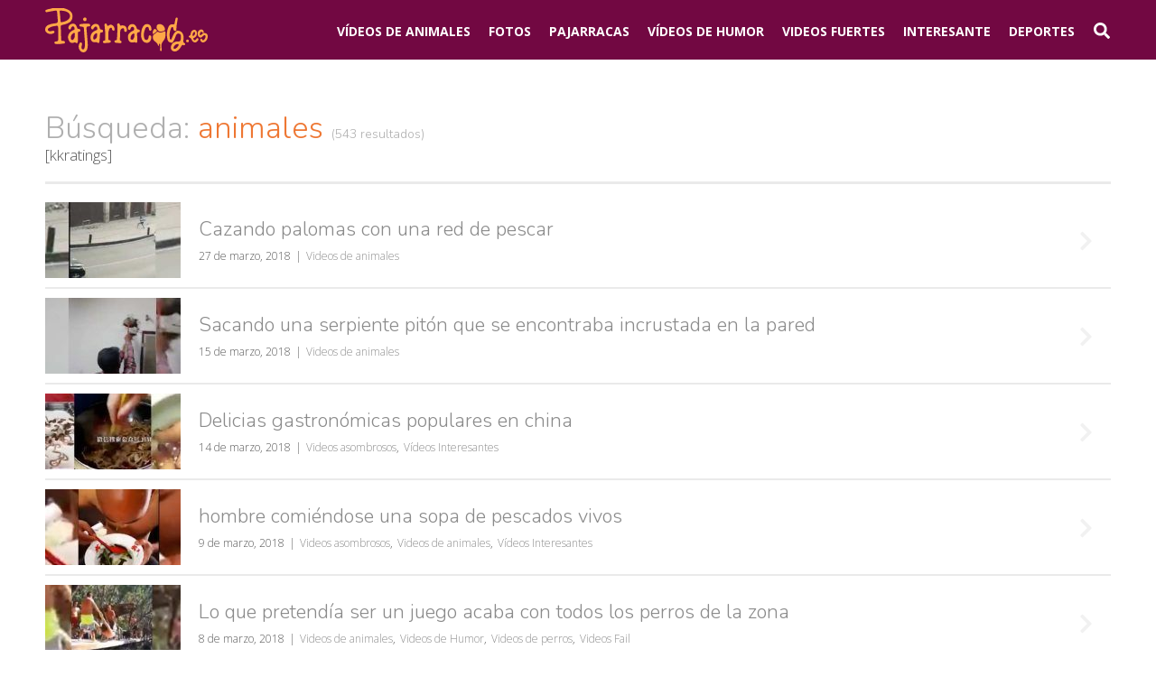

--- FILE ---
content_type: text/html; charset=UTF-8
request_url: https://pajarracos.es/page/6/?s=animales
body_size: 10385
content:
<!doctype html><html lang="es"><head><meta charset="UTF-8"><meta name="theme-color" content="#720842"><link rel="shortcut icon" href="https://pajarracos.es/wp-content/themes/pajarracos18/images/favicon.png" ><meta name="viewport" content="width=device-width, initial-scale=1.0, maximum-scale=1.0, user-scalable=no" /><link rel="pingback" href="https://pajarracos.es/xmlrpc.php" />  <script type="text/javascript">var _gaq = _gaq || [];
  _gaq.push(['_setAccount', 'UA-267401-6']);
  _gaq.push(['_trackPageview']);

  (function() {
    var ga = document.createElement('script'); ga.type = 'text/javascript'; ga.async = true;
    ga.src = ('https:' == document.location.protocol ? 'https://ssl' : 'http://www') + '.google-analytics.com/ga.js';
    var s = document.getElementsByTagName('script')[0]; s.parentNode.insertBefore(ga, s);
  })();</script> <meta name='robots' content='noindex, follow' /><link media="all" href="https://pajarracos.es/wp-content/cache/autoptimize/css/autoptimize_c9f0823aa58c40883db62b71d2ce5a2d.css" rel="stylesheet"><title>Has buscado animales | Página 6 de 37 | Pajarracos.es</title><meta property="og:locale" content="es_ES" /><meta property="og:type" content="article" /><meta property="og:title" content="Has buscado animales | Página 6 de 37 | Pajarracos.es" /><meta property="og:url" content="https://pajarracos.es/search/animales/" /><meta property="og:site_name" content="Pajarracos.es" /><meta name="twitter:card" content="summary_large_image" /><meta name="twitter:title" content="Has buscado animales | Página 6 de 37 | Pajarracos.es" /><meta name="twitter:site" content="@pajarracosES" /> <script type="application/ld+json" class="yoast-schema-graph">{"@context":"https://schema.org","@graph":[{"@type":"WebSite","@id":"https://pajarracos.es/#website","url":"https://pajarracos.es/","name":"Pajarracos.es","description":"Web de videos de humor y virales, fotos interesantes, alg\u00fan que otro accidente y mucho contenido viral y divertido","potentialAction":[{"@type":"SearchAction","target":{"@type":"EntryPoint","urlTemplate":"https://pajarracos.es/?s={search_term_string}"},"query-input":"required name=search_term_string"}],"inLanguage":"es"},{"@type":["CollectionPage","SearchResultsPage"],"@id":"#webpage","url":"https://pajarracos.es/?s=animales","name":"Has buscado animales | P\u00e1gina 6 de 37 | Pajarracos.es","isPartOf":{"@id":"https://pajarracos.es/#website"},"breadcrumb":{"@id":"#breadcrumb"},"inLanguage":"es","potentialAction":[{"@type":"ReadAction","target":["https://pajarracos.es/?s=animales"]}]},{"@type":"BreadcrumbList","@id":"#breadcrumb","itemListElement":[{"@type":"ListItem","position":1,"name":"Portada","item":"https://pajarracos.es/"},{"@type":"ListItem","position":2,"name":"Has buscado por animales"}]}]}</script> <link rel="alternate" type="application/rss+xml" title="Pajarracos.es &raquo; Resultados de búsqueda del feed «animales»" href="https://pajarracos.es/search/animales/feed/rss2/" /> <script type="text/javascript">window._wpemojiSettings = {"baseUrl":"https:\/\/s.w.org\/images\/core\/emoji\/14.0.0\/72x72\/","ext":".png","svgUrl":"https:\/\/s.w.org\/images\/core\/emoji\/14.0.0\/svg\/","svgExt":".svg","source":{"concatemoji":"https:\/\/pajarracos.es\/wp-includes\/js\/wp-emoji-release.min.js?ver=6.2.2"}};
/*! This file is auto-generated */
!function(e,a,t){var n,r,o,i=a.createElement("canvas"),p=i.getContext&&i.getContext("2d");function s(e,t){p.clearRect(0,0,i.width,i.height),p.fillText(e,0,0);e=i.toDataURL();return p.clearRect(0,0,i.width,i.height),p.fillText(t,0,0),e===i.toDataURL()}function c(e){var t=a.createElement("script");t.src=e,t.defer=t.type="text/javascript",a.getElementsByTagName("head")[0].appendChild(t)}for(o=Array("flag","emoji"),t.supports={everything:!0,everythingExceptFlag:!0},r=0;r<o.length;r++)t.supports[o[r]]=function(e){if(p&&p.fillText)switch(p.textBaseline="top",p.font="600 32px Arial",e){case"flag":return s("\ud83c\udff3\ufe0f\u200d\u26a7\ufe0f","\ud83c\udff3\ufe0f\u200b\u26a7\ufe0f")?!1:!s("\ud83c\uddfa\ud83c\uddf3","\ud83c\uddfa\u200b\ud83c\uddf3")&&!s("\ud83c\udff4\udb40\udc67\udb40\udc62\udb40\udc65\udb40\udc6e\udb40\udc67\udb40\udc7f","\ud83c\udff4\u200b\udb40\udc67\u200b\udb40\udc62\u200b\udb40\udc65\u200b\udb40\udc6e\u200b\udb40\udc67\u200b\udb40\udc7f");case"emoji":return!s("\ud83e\udef1\ud83c\udffb\u200d\ud83e\udef2\ud83c\udfff","\ud83e\udef1\ud83c\udffb\u200b\ud83e\udef2\ud83c\udfff")}return!1}(o[r]),t.supports.everything=t.supports.everything&&t.supports[o[r]],"flag"!==o[r]&&(t.supports.everythingExceptFlag=t.supports.everythingExceptFlag&&t.supports[o[r]]);t.supports.everythingExceptFlag=t.supports.everythingExceptFlag&&!t.supports.flag,t.DOMReady=!1,t.readyCallback=function(){t.DOMReady=!0},t.supports.everything||(n=function(){t.readyCallback()},a.addEventListener?(a.addEventListener("DOMContentLoaded",n,!1),e.addEventListener("load",n,!1)):(e.attachEvent("onload",n),a.attachEvent("onreadystatechange",function(){"complete"===a.readyState&&t.readyCallback()})),(e=t.source||{}).concatemoji?c(e.concatemoji):e.wpemoji&&e.twemoji&&(c(e.twemoji),c(e.wpemoji)))}(window,document,window._wpemojiSettings);</script> <script type='text/javascript' id='cookie-law-info-js-extra'>var Cli_Data = {"nn_cookie_ids":[],"cookielist":[],"non_necessary_cookies":[],"ccpaEnabled":"","ccpaRegionBased":"","ccpaBarEnabled":"","strictlyEnabled":["necessary","obligatoire"],"ccpaType":"gdpr","js_blocking":"","custom_integration":"","triggerDomRefresh":"","secure_cookies":""};
var cli_cookiebar_settings = {"animate_speed_hide":"500","animate_speed_show":"500","background":"#efefef","border":"#444","border_on":"","button_1_button_colour":"#dd9933","button_1_button_hover":"#b17a29","button_1_link_colour":"#fff","button_1_as_button":"1","button_1_new_win":"","button_2_button_colour":"#dd9933","button_2_button_hover":"#b17a29","button_2_link_colour":"#444","button_2_as_button":"","button_2_hidebar":"","button_3_button_colour":"#000","button_3_button_hover":"#000000","button_3_link_colour":"#fff","button_3_as_button":"1","button_3_new_win":"","button_4_button_colour":"#000","button_4_button_hover":"#000000","button_4_link_colour":"#fff","button_4_as_button":"1","button_7_button_colour":"#61a229","button_7_button_hover":"#4e8221","button_7_link_colour":"#fff","button_7_as_button":"1","button_7_new_win":"","font_family":"inherit","header_fix":"","notify_animate_hide":"","notify_animate_show":"","notify_div_id":"#cookie-law-info-bar","notify_position_horizontal":"right","notify_position_vertical":"bottom","scroll_close":"","scroll_close_reload":"","accept_close_reload":"","reject_close_reload":"","showagain_tab":"","showagain_background":"#fff","showagain_border":"#000","showagain_div_id":"#cookie-law-info-again","showagain_x_position":"100px","text":"#000","show_once_yn":"","show_once":"10000","logging_on":"","as_popup":"","popup_overlay":"1","bar_heading_text":"","cookie_bar_as":"banner","popup_showagain_position":"bottom-right","widget_position":"left"};
var log_object = {"ajax_url":"https:\/\/pajarracos.es\/wp-admin\/admin-ajax.php"};</script> <link rel="https://api.w.org/" href="https://pajarracos.es/wp-json/" /><link rel="EditURI" type="application/rsd+xml" title="RSD" href="https://pajarracos.es/xmlrpc.php?rsd" /><link rel="wlwmanifest" type="application/wlwmanifest+xml" href="https://pajarracos.es/wp-includes/wlwmanifest.xml" /><meta name="generator" content="WordPress 6.2.2" /><link rel="icon" href="https://pajarracos.es/wp-content/uploads/2019/04/cropped-favicon-1-32x32.png" sizes="32x32" /><link rel="icon" href="https://pajarracos.es/wp-content/uploads/2019/04/cropped-favicon-1-192x192.png" sizes="192x192" /><link rel="apple-touch-icon" href="https://pajarracos.es/wp-content/uploads/2019/04/cropped-favicon-1-180x180.png" /><meta name="msapplication-TileImage" content="https://pajarracos.es/wp-content/uploads/2019/04/cropped-favicon-1-270x270.png" /></head><body class="search search-results paged paged-6 search-paged-6"><div id="header"><div class="wrapper"> <a href="https://pajarracos.es" id="logo"><img src="https://pajarracos.es/wp-content/themes/pajarracos18/images/logotipo.svg" alt="Pajarracos.es | Videos interesantes, imágenes graciosas, videos de humor, cosas de Facebook y videos impactantes"></a><form action="https://pajarracos.es" id="search"><div><div class="form"> <input type="text" name="s" id="s" placeholder="Buscar en Pajarracos.es" autocomplete="off" minlength="3" required> <button type="submit"><i class="fas fa-search"></i></button></div><div class="top"><h3>Búsquedas populares</h3><ul><li><a href="https://pajarracos.es/pajarracas/">mujeres guapas</a></li><li><a href="https://pajarracos.es/tag/volver-a-nacer/">volver a nacer</a></li><li><a href="https://pajarracos.es/videos-fuertes/accidentes/">accidentes</a></li><li><a href="https://pajarracos.es/tag/wtf/">wtf</a></li><li><a href="https://pajarracos.es/videos-fuertes/videos-de-rusos//">rusos</a></li><li><a href="https://pajarracos.es/tag/caidas/">caídas</a></li><li><a href="https://pajarracos.es/videos-fuertes/videos-de-rusos/">fails</a></li></ul></div></div></form><nav role="navigation"> <a href="#mobile" id="mobile"><i class="fas fa-bars"></i></a><ul><li> <a href="https://pajarracos.es/animales/"><span>Vídeos de</span> Animales</a></li><li> <a href="https://pajarracos.es/fotos/">Fotos</a></li><li> <a href="https://pajarracos.es/pajarracas/">Pajarracas</a></li><li> <a href="https://pajarracos.es/humor/"><span>Vídeos de</span> Humor</a></li><li> <a href="https://pajarracos.es/videos-fuertes/">Videos Fuertes</a></li><li> <a href="https://pajarracos.es/interesante/">Interesante</a></li><li> <a href="https://pajarracos.es/videos-de-deportes/">Deportes</a></li><li><a href="#buscar"><i class="fas fa-search"></i></a></li></ul></nav></div></div><div id="main"><div class="wrapper"><div id="articles"><div class="head-banner"></div><div class="header"><h1><span>Búsqueda:</span> animales <small>(543 resultados)</small></h1> [kkratings]</div><article id="post-128872" class="post-128872 post type-post status-publish format-standard has-post-thumbnail hentry category-animales"> <a href="https://pajarracos.es/cazando-palomas-con-una-red-de-pescar/" class="main-link"></a> <a href="https://pajarracos.es/cazando-palomas-con-una-red-de-pescar/" class="thumb"> <img itemprop="image" width="150" height="150" src="https://pajarracos.es/wp-content/uploads/2018/03/cazando-palomas-150x150.jpg" class="attachment-150x150 size-150x150 wp-post-image" alt="" decoding="async" srcset="https://pajarracos.es/wp-content/uploads/2018/03/cazando-palomas-150x150.jpg 150w, https://pajarracos.es/wp-content/uploads/2018/03/cazando-palomas-200x200.jpg 200w" sizes="(max-width: 150px) 100vw, 150px" /> </a><div class="text"><h3 class="entry-title"><a href="https://pajarracos.es/cazando-palomas-con-una-red-de-pescar/">Cazando palomas con una red de pescar</a></h3><div class="post-meta"> <span class="date updated">27 de marzo, 2018</span> <span class="categories"><a href="https://pajarracos.es/animales/" rel="category tag">Videos de animales</a></span></div></div><footer> <span class="vcard author hide"><span class="fn">Blash</span></span> <span class="author hide"><a href="https://pajarracos.es/author/blash/" title="Entradas de Blash" rel="author">Blash</a></span></footer> <span><i class="fas fa-chevron-right"></i></span></article><article id="post-128780" class="post-128780 post type-post status-publish format-standard has-post-thumbnail hentry category-animales tag-serpientes"> <a href="https://pajarracos.es/sacando-una-serpiente-piton-que-se-encontraba-incrustada-en-la-pared/" class="main-link"></a> <a href="https://pajarracos.es/sacando-una-serpiente-piton-que-se-encontraba-incrustada-en-la-pared/" class="thumb"> <img itemprop="image" width="150" height="150" src="https://pajarracos.es/wp-content/uploads/2018/03/piton-pared-150x150.jpg" class="attachment-150x150 size-150x150 wp-post-image" alt="" decoding="async" loading="lazy" srcset="https://pajarracos.es/wp-content/uploads/2018/03/piton-pared-150x150.jpg 150w, https://pajarracos.es/wp-content/uploads/2018/03/piton-pared-200x200.jpg 200w" sizes="(max-width: 150px) 100vw, 150px" /> </a><div class="text"><h3 class="entry-title"><a href="https://pajarracos.es/sacando-una-serpiente-piton-que-se-encontraba-incrustada-en-la-pared/">Sacando una serpiente pitón que se encontraba incrustada en la pared</a></h3><div class="post-meta"> <span class="date updated">15 de marzo, 2018</span> <span class="categories"><a href="https://pajarracos.es/animales/" rel="category tag">Videos de animales</a></span></div></div><footer> <span class="vcard author hide"><span class="fn">Blash</span></span> <span class="author hide"><a href="https://pajarracos.es/author/blash/" title="Entradas de Blash" rel="author">Blash</a></span></footer> <span><i class="fas fa-chevron-right"></i></span></article><article id="post-128774" class="post-128774 post type-post status-publish format-standard has-post-thumbnail hentry category-videos-asombrosos-interesante category-videos-interesantes"> <a href="https://pajarracos.es/delicias-gastronomicas-populares-en-china/" class="main-link"></a> <a href="https://pajarracos.es/delicias-gastronomicas-populares-en-china/" class="thumb"> <img itemprop="image" width="150" height="150" src="https://pajarracos.es/wp-content/uploads/2018/03/delicatesen-gastronomicas-china-150x150.jpg" class="attachment-150x150 size-150x150 wp-post-image" alt="" decoding="async" loading="lazy" srcset="https://pajarracos.es/wp-content/uploads/2018/03/delicatesen-gastronomicas-china-150x150.jpg 150w, https://pajarracos.es/wp-content/uploads/2018/03/delicatesen-gastronomicas-china-200x200.jpg 200w" sizes="(max-width: 150px) 100vw, 150px" /> </a><div class="text"><h3 class="entry-title"><a href="https://pajarracos.es/delicias-gastronomicas-populares-en-china/">Delicias gastronómicas populares en china</a></h3><div class="post-meta"> <span class="date updated">14 de marzo, 2018</span> <span class="categories"><a href="https://pajarracos.es/videos-interesantes/videos-asombrosos-interesante/" rel="category tag">Videos asombrosos</a><span>,</span><a href="https://pajarracos.es/videos-interesantes/" rel="category tag">Vídeos Interesantes</a></span></div></div><footer> <span class="vcard author hide"><span class="fn">Blash</span></span> <span class="author hide"><a href="https://pajarracos.es/author/blash/" title="Entradas de Blash" rel="author">Blash</a></span></footer> <span><i class="fas fa-chevron-right"></i></span></article><article id="post-128675" class="post-128675 post type-post status-publish format-standard has-post-thumbnail hentry category-videos-asombrosos-interesante category-animales category-videos-interesantes"> <a href="https://pajarracos.es/hombre-comiendose-una-sopa-de-pescados-vivos/" class="main-link"></a> <a href="https://pajarracos.es/hombre-comiendose-una-sopa-de-pescados-vivos/" class="thumb"> <img itemprop="image" width="150" height="150" src="https://pajarracos.es/wp-content/uploads/2018/03/sopa-pescado-vivo-150x150.jpg" class="attachment-150x150 size-150x150 wp-post-image" alt="" decoding="async" loading="lazy" srcset="https://pajarracos.es/wp-content/uploads/2018/03/sopa-pescado-vivo-150x150.jpg 150w, https://pajarracos.es/wp-content/uploads/2018/03/sopa-pescado-vivo-200x200.jpg 200w" sizes="(max-width: 150px) 100vw, 150px" /> </a><div class="text"><h3 class="entry-title"><a href="https://pajarracos.es/hombre-comiendose-una-sopa-de-pescados-vivos/">hombre comiéndose una sopa de pescados vivos</a></h3><div class="post-meta"> <span class="date updated">9 de marzo, 2018</span> <span class="categories"><a href="https://pajarracos.es/videos-interesantes/videos-asombrosos-interesante/" rel="category tag">Videos asombrosos</a><span>,</span><a href="https://pajarracos.es/animales/" rel="category tag">Videos de animales</a><span>,</span><a href="https://pajarracos.es/videos-interesantes/" rel="category tag">Vídeos Interesantes</a></span></div></div><footer> <span class="vcard author hide"><span class="fn">Blash</span></span> <span class="author hide"><a href="https://pajarracos.es/author/blash/" title="Entradas de Blash" rel="author">Blash</a></span></footer> <span><i class="fas fa-chevron-right"></i></span></article><article id="post-128708" class="post-128708 post type-post status-publish format-standard has-post-thumbnail hentry category-animales category-humor category-videos-de-perros category-videos-fail"> <a href="https://pajarracos.es/lo-que-pretendia-ser-un-juego-acaba-con-todos-los-perros-de-la-zona/" class="main-link"></a> <a href="https://pajarracos.es/lo-que-pretendia-ser-un-juego-acaba-con-todos-los-perros-de-la-zona/" class="thumb"> <img itemprop="image" width="150" height="150" src="https://pajarracos.es/wp-content/uploads/2018/03/juego-perros-150x150.jpg" class="attachment-150x150 size-150x150 wp-post-image" alt="" decoding="async" loading="lazy" srcset="https://pajarracos.es/wp-content/uploads/2018/03/juego-perros-150x150.jpg 150w, https://pajarracos.es/wp-content/uploads/2018/03/juego-perros-200x200.jpg 200w" sizes="(max-width: 150px) 100vw, 150px" /> </a><div class="text"><h3 class="entry-title"><a href="https://pajarracos.es/lo-que-pretendia-ser-un-juego-acaba-con-todos-los-perros-de-la-zona/">Lo que pretendía ser un juego acaba con todos los perros de la zona</a></h3><div class="post-meta"> <span class="date updated">8 de marzo, 2018</span> <span class="categories"><a href="https://pajarracos.es/animales/" rel="category tag">Videos de animales</a><span>,</span><a href="https://pajarracos.es/humor/" rel="category tag">Videos de Humor</a><span>,</span><a href="https://pajarracos.es/animales/videos-de-perros/" rel="category tag">Videos de perros</a><span>,</span><a href="https://pajarracos.es/humor/videos-fail/" rel="category tag">Videos Fail</a></span></div></div><footer> <span class="vcard author hide"><span class="fn">Blash</span></span> <span class="author hide"><a href="https://pajarracos.es/author/blash/" title="Entradas de Blash" rel="author">Blash</a></span></footer> <span><i class="fas fa-chevron-right"></i></span></article><article id="post-128681" class="post-128681 post type-post status-publish format-standard has-post-thumbnail hentry category-animales tag-oso tag-tigre"> <a href="https://pajarracos.es/oso-vs-tigre-quien-ganara/" class="main-link"></a> <a href="https://pajarracos.es/oso-vs-tigre-quien-ganara/" class="thumb"> <img itemprop="image" width="150" height="150" src="https://pajarracos.es/wp-content/uploads/2018/03/oso-tigre-150x150.jpg" class="attachment-150x150 size-150x150 wp-post-image" alt="" decoding="async" loading="lazy" srcset="https://pajarracos.es/wp-content/uploads/2018/03/oso-tigre-150x150.jpg 150w, https://pajarracos.es/wp-content/uploads/2018/03/oso-tigre-200x200.jpg 200w" sizes="(max-width: 150px) 100vw, 150px" /> </a><div class="text"><h3 class="entry-title"><a href="https://pajarracos.es/oso-vs-tigre-quien-ganara/">Oso vs Tigre : ¿Quien ganará?</a></h3><div class="post-meta"> <span class="date updated">7 de marzo, 2018</span> <span class="categories"><a href="https://pajarracos.es/animales/" rel="category tag">Videos de animales</a></span></div></div><footer> <span class="vcard author hide"><span class="fn">Blash</span></span> <span class="author hide"><a href="https://pajarracos.es/author/blash/" title="Entradas de Blash" rel="author">Blash</a></span></footer> <span><i class="fas fa-chevron-right"></i></span></article><article id="post-128461" class="post-128461 post type-post status-publish format-standard has-post-thumbnail hentry category-videos-interesantes"> <a href="https://pajarracos.es/nin0-se-niega-a-que-su-padre-mate-a-un-pavo/" class="main-link"></a> <a href="https://pajarracos.es/nin0-se-niega-a-que-su-padre-mate-a-un-pavo/" class="thumb"> <img itemprop="image" width="150" height="150" src="https://pajarracos.es/wp-content/uploads/2018/02/pavo-nino-150x150.jpg" class="attachment-150x150 size-150x150 wp-post-image" alt="" decoding="async" loading="lazy" srcset="https://pajarracos.es/wp-content/uploads/2018/02/pavo-nino-150x150.jpg 150w, https://pajarracos.es/wp-content/uploads/2018/02/pavo-nino-200x200.jpg 200w" sizes="(max-width: 150px) 100vw, 150px" /> </a><div class="text"><h3 class="entry-title"><a href="https://pajarracos.es/nin0-se-niega-a-que-su-padre-mate-a-un-pavo/">Niñ0 se niega a que su padre mate a un pavo</a></h3><div class="post-meta"> <span class="date updated">14 de febrero, 2018</span> <span class="categories"><a href="https://pajarracos.es/videos-interesantes/" rel="category tag">Vídeos Interesantes</a></span></div></div><footer> <span class="vcard author hide"><span class="fn">Blash</span></span> <span class="author hide"><a href="https://pajarracos.es/author/blash/" title="Entradas de Blash" rel="author">Blash</a></span></footer> <span><i class="fas fa-chevron-right"></i></span></article><article id="post-128054" class="post-128054 post type-post status-publish format-standard has-post-thumbnail hentry category-videos-asombrosos-interesante category-animales category-videos-interesantes tag-camellos tag-india"> <a href="https://pajarracos.es/camel-festival-de-bikaner/" class="main-link"></a> <a href="https://pajarracos.es/camel-festival-de-bikaner/" class="thumb"> <img itemprop="image" width="150" height="150" src="https://pajarracos.es/wp-content/uploads/2018/01/camellos-india-festival-Bikaner-150x150.jpg" class="attachment-150x150 size-150x150 wp-post-image" alt="" decoding="async" loading="lazy" srcset="https://pajarracos.es/wp-content/uploads/2018/01/camellos-india-festival-Bikaner-150x150.jpg 150w, https://pajarracos.es/wp-content/uploads/2018/01/camellos-india-festival-Bikaner-200x200.jpg 200w" sizes="(max-width: 150px) 100vw, 150px" /> </a><div class="text"><h3 class="entry-title"><a href="https://pajarracos.es/camel-festival-de-bikaner/">Camel féstival de Bikaner</a></h3><div class="post-meta"> <span class="date updated">9 de febrero, 2018</span> <span class="categories"><a href="https://pajarracos.es/videos-interesantes/videos-asombrosos-interesante/" rel="category tag">Videos asombrosos</a><span>,</span><a href="https://pajarracos.es/animales/" rel="category tag">Videos de animales</a><span>,</span><a href="https://pajarracos.es/videos-interesantes/" rel="category tag">Vídeos Interesantes</a></span></div></div><footer> <span class="vcard author hide"><span class="fn">Blash</span></span> <span class="author hide"><a href="https://pajarracos.es/author/blash/" title="Entradas de Blash" rel="author">Blash</a></span></footer> <span><i class="fas fa-chevron-right"></i></span></article><article id="post-128385" class="post-128385 post type-post status-publish format-standard has-post-thumbnail hentry category-animales category-videos-de-perros"> <a href="https://pajarracos.es/hombre-salvando-a-un-perro-a-punto-de-ahogarse/" class="main-link"></a> <a href="https://pajarracos.es/hombre-salvando-a-un-perro-a-punto-de-ahogarse/" class="thumb"> <img itemprop="image" width="150" height="150" src="https://pajarracos.es/wp-content/uploads/2018/02/heroe-salvando-oerr-150x150.jpg" class="attachment-150x150 size-150x150 wp-post-image" alt="" decoding="async" loading="lazy" srcset="https://pajarracos.es/wp-content/uploads/2018/02/heroe-salvando-oerr-150x150.jpg 150w, https://pajarracos.es/wp-content/uploads/2018/02/heroe-salvando-oerr-200x200.jpg 200w" sizes="(max-width: 150px) 100vw, 150px" /> </a><div class="text"><h3 class="entry-title"><a href="https://pajarracos.es/hombre-salvando-a-un-perro-a-punto-de-ahogarse/">Hombre salvando a un perro a punto de ahogarse</a></h3><div class="post-meta"> <span class="date updated">5 de febrero, 2018</span> <span class="categories"><a href="https://pajarracos.es/animales/" rel="category tag">Videos de animales</a><span>,</span><a href="https://pajarracos.es/animales/videos-de-perros/" rel="category tag">Videos de perros</a></span></div></div><footer> <span class="vcard author hide"><span class="fn">Blash</span></span> <span class="author hide"><a href="https://pajarracos.es/author/blash/" title="Entradas de Blash" rel="author">Blash</a></span></footer> <span><i class="fas fa-chevron-right"></i></span></article><article id="post-127989" class="post-127989 post type-post status-publish format-standard has-post-thumbnail hentry category-videos-animales-graciosos category-animales"> <a href="https://pajarracos.es/el-deseo-de-los-dromedarios-no-entiende-de-lugares/" class="main-link"></a> <a href="https://pajarracos.es/el-deseo-de-los-dromedarios-no-entiende-de-lugares/" class="thumb"> <img itemprop="image" width="150" height="150" src="https://pajarracos.es/wp-content/uploads/2018/01/dromedarios-fornicando-150x150.jpg" class="attachment-150x150 size-150x150 wp-post-image" alt="" decoding="async" loading="lazy" srcset="https://pajarracos.es/wp-content/uploads/2018/01/dromedarios-fornicando-150x150.jpg 150w, https://pajarracos.es/wp-content/uploads/2018/01/dromedarios-fornicando-200x200.jpg 200w" sizes="(max-width: 150px) 100vw, 150px" /> </a><div class="text"><h3 class="entry-title"><a href="https://pajarracos.es/el-deseo-de-los-dromedarios-no-entiende-de-lugares/">El deseo de los dromedarios no entiende de lugares</a></h3><div class="post-meta"> <span class="date updated">20 de enero, 2018</span> <span class="categories"><a href="https://pajarracos.es/animales/videos-animales-graciosos/" rel="category tag">Videos animales graciosos</a><span>,</span><a href="https://pajarracos.es/animales/" rel="category tag">Videos de animales</a></span></div></div><footer> <span class="vcard author hide"><span class="fn">Blash</span></span> <span class="author hide"><a href="https://pajarracos.es/author/blash/" title="Entradas de Blash" rel="author">Blash</a></span></footer> <span><i class="fas fa-chevron-right"></i></span></article><article id="post-127936" class="post-127936 post type-post status-publish format-standard has-post-thumbnail hentry category-noticias-curiosas tag-circo"> <a href="https://pajarracos.es/tigre-atacando-a-un-cabalo-en-un-show-de-circo/" class="main-link"></a> <a href="https://pajarracos.es/tigre-atacando-a-un-cabalo-en-un-show-de-circo/" class="thumb"> <img itemprop="image" width="150" height="150" src="https://pajarracos.es/wp-content/uploads/2018/01/tigre-caballo-150x150.jpg" class="attachment-150x150 size-150x150 wp-post-image" alt="" decoding="async" loading="lazy" srcset="https://pajarracos.es/wp-content/uploads/2018/01/tigre-caballo-150x150.jpg 150w, https://pajarracos.es/wp-content/uploads/2018/01/tigre-caballo-200x200.jpg 200w" sizes="(max-width: 150px) 100vw, 150px" /> </a><div class="text"><h3 class="entry-title"><a href="https://pajarracos.es/tigre-atacando-a-un-cabalo-en-un-show-de-circo/">Tigre atacando a un cabalo en un show de circo</a></h3><div class="post-meta"> <span class="date updated">15 de enero, 2018</span> <span class="categories"><a href="https://pajarracos.es/noticias-curiosas/" rel="category tag">Noticias Curiosas</a></span></div></div><footer> <span class="vcard author hide"><span class="fn">Blash</span></span> <span class="author hide"><a href="https://pajarracos.es/author/blash/" title="Entradas de Blash" rel="author">Blash</a></span></footer> <span><i class="fas fa-chevron-right"></i></span></article><article id="post-127853" class="post-127853 post type-post status-publish format-standard has-post-thumbnail hentry category-videos-asombrosos-interesante category-videos-interesantes"> <a href="https://pajarracos.es/la-espectacular-sensacion-de-volar-acompanado-de-un-monton-de-aves/" class="main-link"></a> <a href="https://pajarracos.es/la-espectacular-sensacion-de-volar-acompanado-de-un-monton-de-aves/" class="thumb"> <img itemprop="image" width="150" height="150" src="https://pajarracos.es/wp-content/uploads/2018/01/volando-aves-150x150.jpg" class="attachment-150x150 size-150x150 wp-post-image" alt="" decoding="async" loading="lazy" srcset="https://pajarracos.es/wp-content/uploads/2018/01/volando-aves-150x150.jpg 150w, https://pajarracos.es/wp-content/uploads/2018/01/volando-aves-200x200.jpg 200w" sizes="(max-width: 150px) 100vw, 150px" /> </a><div class="text"><h3 class="entry-title"><a href="https://pajarracos.es/la-espectacular-sensacion-de-volar-acompanado-de-un-monton-de-aves/">La espectacular sensación de volar acompañado de un montón de aves</a></h3><div class="post-meta"> <span class="date updated">2 de enero, 2018</span> <span class="categories"><a href="https://pajarracos.es/videos-interesantes/videos-asombrosos-interesante/" rel="category tag">Videos asombrosos</a><span>,</span><a href="https://pajarracos.es/videos-interesantes/" rel="category tag">Vídeos Interesantes</a></span></div></div><footer> <span class="vcard author hide"><span class="fn">Blash</span></span> <span class="author hide"><a href="https://pajarracos.es/author/blash/" title="Entradas de Blash" rel="author">Blash</a></span></footer> <span><i class="fas fa-chevron-right"></i></span></article><article id="post-127765" class="post-127765 post type-post status-publish format-standard has-post-thumbnail hentry category-animales category-humor category-videos-de-perros category-videos-fail"> <a href="https://pajarracos.es/este-perro-se-caga-de-miedo-cuando-van-a-banarlo/" class="main-link"></a> <a href="https://pajarracos.es/este-perro-se-caga-de-miedo-cuando-van-a-banarlo/" class="thumb"> <img itemprop="image" width="150" height="150" src="https://pajarracos.es/wp-content/uploads/2017/12/perro-banera-150x150.jpg" class="attachment-150x150 size-150x150 wp-post-image" alt="" decoding="async" loading="lazy" srcset="https://pajarracos.es/wp-content/uploads/2017/12/perro-banera-150x150.jpg 150w, https://pajarracos.es/wp-content/uploads/2017/12/perro-banera-200x200.jpg 200w" sizes="(max-width: 150px) 100vw, 150px" /> </a><div class="text"><h3 class="entry-title"><a href="https://pajarracos.es/este-perro-se-caga-de-miedo-cuando-van-a-banarlo/">Este perro se caga de miedo cuando van a bañarlo</a></h3><div class="post-meta"> <span class="date updated">20 de diciembre, 2017</span> <span class="categories"><a href="https://pajarracos.es/animales/" rel="category tag">Videos de animales</a><span>,</span><a href="https://pajarracos.es/humor/" rel="category tag">Videos de Humor</a><span>,</span><a href="https://pajarracos.es/animales/videos-de-perros/" rel="category tag">Videos de perros</a><span>,</span><a href="https://pajarracos.es/humor/videos-fail/" rel="category tag">Videos Fail</a></span></div></div><footer> <span class="vcard author hide"><span class="fn">Blash</span></span> <span class="author hide"><a href="https://pajarracos.es/author/blash/" title="Entradas de Blash" rel="author">Blash</a></span></footer> <span><i class="fas fa-chevron-right"></i></span></article><article id="post-127623" class="post-127623 post type-post status-publish format-standard has-post-thumbnail hentry category-animales tag-africa"> <a href="https://pajarracos.es/caracal-intentando-capturar-a-un-gato-montes-africano/" class="main-link"></a> <a href="https://pajarracos.es/caracal-intentando-capturar-a-un-gato-montes-africano/" class="thumb"> <img itemprop="image" width="150" height="150" src="https://pajarracos.es/wp-content/uploads/2017/11/caracal-150x150.jpg" class="attachment-150x150 size-150x150 wp-post-image" alt="" decoding="async" loading="lazy" srcset="https://pajarracos.es/wp-content/uploads/2017/11/caracal-150x150.jpg 150w, https://pajarracos.es/wp-content/uploads/2017/11/caracal-200x200.jpg 200w" sizes="(max-width: 150px) 100vw, 150px" /> </a><div class="text"><h3 class="entry-title"><a href="https://pajarracos.es/caracal-intentando-capturar-a-un-gato-montes-africano/">Caracal intentando capturar a un gato montés africano</a></h3><div class="post-meta"> <span class="date updated">5 de diciembre, 2017</span> <span class="categories"><a href="https://pajarracos.es/animales/" rel="category tag">Videos de animales</a></span></div></div><footer> <span class="vcard author hide"><span class="fn">Blash</span></span> <span class="author hide"><a href="https://pajarracos.es/author/blash/" title="Entradas de Blash" rel="author">Blash</a></span></footer> <span><i class="fas fa-chevron-right"></i></span></article><article id="post-127617" class="post-127617 post type-post status-publish format-standard has-post-thumbnail hentry category-animales category-humor"> <a href="https://pajarracos.es/la-violacion-del-delfin/" class="main-link"></a> <a href="https://pajarracos.es/la-violacion-del-delfin/" class="thumb"> <img itemprop="image" width="150" height="150" src="https://pajarracos.es/wp-content/uploads/2017/11/delfin-violacion-150x150.jpg" class="attachment-150x150 size-150x150 wp-post-image" alt="" decoding="async" loading="lazy" srcset="https://pajarracos.es/wp-content/uploads/2017/11/delfin-violacion-150x150.jpg 150w, https://pajarracos.es/wp-content/uploads/2017/11/delfin-violacion-200x200.jpg 200w" sizes="(max-width: 150px) 100vw, 150px" /> </a><div class="text"><h3 class="entry-title"><a href="https://pajarracos.es/la-violacion-del-delfin/">La violación del delfin</a></h3><div class="post-meta"> <span class="date updated">28 de noviembre, 2017</span> <span class="categories"><a href="https://pajarracos.es/animales/" rel="category tag">Videos de animales</a><span>,</span><a href="https://pajarracos.es/humor/" rel="category tag">Videos de Humor</a></span></div></div><footer> <span class="vcard author hide"><span class="fn">Blash</span></span> <span class="author hide"><a href="https://pajarracos.es/author/blash/" title="Entradas de Blash" rel="author">Blash</a></span></footer> <span><i class="fas fa-chevron-right"></i></span></article><div class="pagination"><div> <a class="prev page-numbers" href="https://pajarracos.es/page/5/?s=animales"><i class="fas fa-chevron-left"></i></a> <a class="page-numbers" href="https://pajarracos.es/page/1/?s=animales">1</a> <span class="page-numbers dots">&hellip;</span> <a class="page-numbers" href="https://pajarracos.es/page/3/?s=animales">3</a> <a class="page-numbers" href="https://pajarracos.es/page/4/?s=animales">4</a> <a class="page-numbers" href="https://pajarracos.es/page/5/?s=animales">5</a> <span aria-current="page" class="page-numbers current">6</span> <a class="page-numbers" href="https://pajarracos.es/page/7/?s=animales">7</a> <a class="page-numbers" href="https://pajarracos.es/page/8/?s=animales">8</a> <a class="page-numbers" href="https://pajarracos.es/page/9/?s=animales">9</a> <span class="page-numbers dots">&hellip;</span> <a class="page-numbers" href="https://pajarracos.es/page/37/?s=animales">37</a> <a class="next page-numbers" href="https://pajarracos.es/page/7/?s=animales"><i class="fas fa-chevron-right"></i></a></div></div></div><div id="sidebar"><div class="sticky"><div class="banners"></div></div></div></div></div><div id="footer"><div class="wrapper"><div id="top"><div id="links"><div id="archive"><h4><i class="fas fa-archive"></i> La máquina del tiempo</h4><ul><li><a href="https://pajarracos.es/2006/">2006</a></li><li><a href="https://pajarracos.es/2007/">2007</a></li><li><a href="https://pajarracos.es/2008/">2008</a></li><li><a href="https://pajarracos.es/2009/">2009</a></li><li><a href="https://pajarracos.es/2010/">2010</a></li><li><a href="https://pajarracos.es/2011/">2011</a></li><li><a href="https://pajarracos.es/2012/">2012</a></li><li><a href="https://pajarracos.es/2013/">2013</a></li><li><a href="https://pajarracos.es/2014/">2014</a></li><li><a href="https://pajarracos.es/2015/">2015</a></li><li><a href="https://pajarracos.es/2016/">2016</a></li><li><a href="https://pajarracos.es/2017/">2017</a></li><li><a href="https://pajarracos.es/2018/">2018</a></li><li><a href="https://pajarracos.es/2019/">2019</a></li><li><a href="https://pajarracos.es/2020/">2020</a></li><li><a href="https://pajarracos.es/2021/">2021</a></li><li><a href="https://pajarracos.es/2022/">2022</a></li><li><a href="https://pajarracos.es/2023/">2023</a></li><li><a href="https://pajarracos.es/2024/">2024</a></li><li><a href="https://pajarracos.es/2025/">2025</a></li></ul></div></div><div id="pajarracos"> <a href="https://pajarracos.es" id="logo"><div> <img class="logo" src="https://pajarracos.es/wp-content/themes/pajarracos18/images/logotipo.svg" alt="Pajarracos.es | Videos interesantes, imágenes graciosas, videos de humor, cosas de Facebook y videos impactantes"> <span>En la red desde 2006</span></div> <img class="pajarraco" src="https://pajarracos.es/wp-content/themes/pajarracos18/images/logo-pajarracos.png" alt="El Pajarraco"> </a></div></div><div id="bottom"><div id="copy">Pajarracos.es &copy; 2006 - 2026</div><div id="links"><ul><li><a href="https://josenavarrodai.com" title="Jose navarro DAI">Jose Navarro DAI</a></li><li><a href="https://pajarracos.es/contacto" rel="nofollow">Contacto</a></li><li><a href="https://pajarracos.es/aviso-legal" rel="nofollow">Aviso legal</a></li><li><a href="https://pajarracos.es/politica-de-privacidad-y-cookies/" rel="nofollow">Privacidad y cookies</a></li><li><a href="https://pajarracos.es/sitemap_index.xml">Sitemap</a></li></ul></div></div></div></div><div id="advise"><div class="wrapper"><p>Pajarracos.es no se hace responsable de las imágenes/archivos expuestos. Las fotos han sido enviadas por nuestros usuarios o encontradas en páginas gratuitas. Si alguna de las fotos no deberían estar publicadas o vulnera algún tipo de derechos, no dude en contactar con nosotros y serán retiradas de inmediato.</p></div></div><div id="cookie-law-info-bar" data-nosnippet="true"><span>Pajarracos.es usa cookies para mejorar tu experiencia. Si continúas navegando en la web aceptas el uso de nuestras cookies. <a role='button' data-cli_action="accept" id="cookie_action_close_header" class="medium cli-plugin-button cli-plugin-main-button cookie_action_close_header cli_action_button wt-cli-accept-btn">Aceptar</a> <a href="http://pajarracos.es/politica-de-cookies" id="CONSTANT_OPEN_URL" target="_blank" class="cli-plugin-main-link">Más información</a></span></div><div id="cookie-law-info-again" data-nosnippet="true"><span id="cookie_hdr_showagain">Política de cookies</span></div><div class="cli-modal" data-nosnippet="true" id="cliSettingsPopup" tabindex="-1" role="dialog" aria-labelledby="cliSettingsPopup" aria-hidden="true"><div class="cli-modal-dialog" role="document"><div class="cli-modal-content cli-bar-popup"> <button type="button" class="cli-modal-close" id="cliModalClose"> <svg class="" viewBox="0 0 24 24"><path d="M19 6.41l-1.41-1.41-5.59 5.59-5.59-5.59-1.41 1.41 5.59 5.59-5.59 5.59 1.41 1.41 5.59-5.59 5.59 5.59 1.41-1.41-5.59-5.59z"></path><path d="M0 0h24v24h-24z" fill="none"></path></svg> <span class="wt-cli-sr-only">Cerrar</span> </button><div class="cli-modal-body"><div class="cli-container-fluid cli-tab-container"><div class="cli-row"><div class="cli-col-12 cli-align-items-stretch cli-px-0"><div class="cli-privacy-overview"><h4>Privacy Overview</h4><div class="cli-privacy-content"><div class="cli-privacy-content-text">This website uses cookies to improve your experience while you navigate through the website. Out of these, the cookies that are categorized as necessary are stored on your browser as they are essential for the working of basic functionalities of the website. We also use third-party cookies that help us analyze and understand how you use this website. These cookies will be stored in your browser only with your consent. You also have the option to opt-out of these cookies. But opting out of some of these cookies may affect your browsing experience.</div></div> <a class="cli-privacy-readmore" aria-label="Mostrar más" role="button" data-readmore-text="Mostrar más" data-readless-text="Mostrar menos"></a></div></div><div class="cli-col-12 cli-align-items-stretch cli-px-0 cli-tab-section-container"><div class="cli-tab-section"><div class="cli-tab-header"> <a role="button" tabindex="0" class="cli-nav-link cli-settings-mobile" data-target="necessary" data-toggle="cli-toggle-tab"> Necessary </a><div class="wt-cli-necessary-checkbox"> <input type="checkbox" class="cli-user-preference-checkbox"  id="wt-cli-checkbox-necessary" data-id="checkbox-necessary" checked="checked"  /> <label class="form-check-label" for="wt-cli-checkbox-necessary">Necessary</label></div> <span class="cli-necessary-caption">Siempre activado</span></div><div class="cli-tab-content"><div class="cli-tab-pane cli-fade" data-id="necessary"><div class="wt-cli-cookie-description"> Necessary cookies are absolutely essential for the website to function properly. This category only includes cookies that ensures basic functionalities and security features of the website. These cookies do not store any personal information.</div></div></div></div><div class="cli-tab-section"><div class="cli-tab-header"> <a role="button" tabindex="0" class="cli-nav-link cli-settings-mobile" data-target="non-necessary" data-toggle="cli-toggle-tab"> Non-necessary </a><div class="cli-switch"> <input type="checkbox" id="wt-cli-checkbox-non-necessary" class="cli-user-preference-checkbox"  data-id="checkbox-non-necessary" checked='checked' /> <label for="wt-cli-checkbox-non-necessary" class="cli-slider" data-cli-enable="Activado" data-cli-disable="Desactivado"><span class="wt-cli-sr-only">Non-necessary</span></label></div></div><div class="cli-tab-content"><div class="cli-tab-pane cli-fade" data-id="non-necessary"><div class="wt-cli-cookie-description"> Any cookies that may not be particularly necessary for the website to function and is used specifically to collect user personal data via analytics, ads, other embedded contents are termed as non-necessary cookies. It is mandatory to procure user consent prior to running these cookies on your website.</div></div></div></div></div></div></div></div><div class="cli-modal-footer"><div class="wt-cli-element cli-container-fluid cli-tab-container"><div class="cli-row"><div class="cli-col-12 cli-align-items-stretch cli-px-0"><div class="cli-tab-footer wt-cli-privacy-overview-actions"> <a id="wt-cli-privacy-save-btn" role="button" tabindex="0" data-cli-action="accept" class="wt-cli-privacy-btn cli_setting_save_button wt-cli-privacy-accept-btn cli-btn">GUARDAR Y ACEPTAR</a></div></div></div></div></div></div></div></div><div class="cli-modal-backdrop cli-fade cli-settings-overlay"></div><div class="cli-modal-backdrop cli-fade cli-popupbar-overlay"></div>  <script type='text/javascript' id='contact-form-7-js-extra'>var wpcf7 = {"api":{"root":"https:\/\/pajarracos.es\/wp-json\/","namespace":"contact-form-7\/v1"},"cached":"1"};</script> <script defer src="https://pajarracos.es/wp-content/cache/autoptimize/js/autoptimize_4ee183ba8fb279993be03def87621e99.js"></script></body></html>

<!-- Page uncached by LiteSpeed Cache 7.6.2 on 2026-01-26 20:07:16 -->